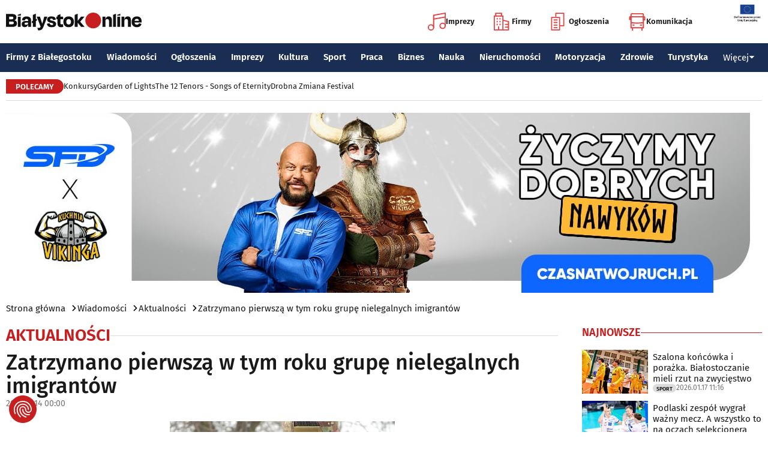

--- FILE ---
content_type: text/html; charset=utf-8
request_url: https://www.bialystokonline.pl/zatrzymano-pierwsza-w-tym-roku-grupe-nielegalnych-imigrantow,artykul,67770,1,1.html
body_size: 11630
content:

    
<!DOCTYPE html>
<html lang="pl">
		

<head>

<title>Zatrzymano pierwszą w tym roku grupę nielegalnych imigrantów, Aktualności, Wiadomości Białystok Online Portal Miejski Białystok (Bialystok)</title>


<link rel="preload" href="/font/firasans-regular.woff2" as="font" type="font/woff2" crossorigin>
<link rel="preload" href="/font/firasans-semibold.woff2" as="font" type="font/woff2" crossorigin>
<link rel="preload" href="/font/firasans-medium.woff2" as="font" type="font/woff2" crossorigin>
	

<!-- Białystok, Bialystok -->
<meta name="title" content="Zatrzymano pierwszą w tym roku grupę nielegalnych imigrantów, Aktualności, Wiadomości Białystok Online Portal Miejski Białystok (Bialystok)" /><meta name="keywords" content="białystok, bialystok, bstok, białystokonline, bialystokonline, Zatrzymano pierwszą w tym roku grupę nielegalnych imigrantów, imigranci, Gruzja, Gruzini, zatrzymanie, granica, straż graniczna, pogranicznicy, Aktualności, podlasie, online, on line, portal, miejski, informacje, rozrywka, biznes, motoryzacja, dom, mieszkanie, nauka, zdrowie, uroda, praca, turystyka, zakupy, firmy, katalog, firm, imprezy, koncert, lokale, repertuar, kina, teatr, rozkład, urzędy, hotele, ogłoszenia, drobne" /><meta name="description" content="Zatrzymano pierwszą w tym roku grupę nielegalnych imigrantów, Aktualności, Pogranicznicy z Mielnika zatrzymali w Niemirowie trzech obywateli Gruzji, którzy nielegalnie dostali się do Polski z Białorusi przez „zieloną granicę”., Wiadomości Białystok Online - Portal Miejski Białystok (Bialystok). Najpełniejsze i najbardziej aktualne źródło informacji o Białymstoku. Aktualne informacje, Rozrywka, Biznes, Motoryzacja, Dom i Mieszkanie, Nauka, Zdrowie i Uroda, Praca, Turystyka, Zakupy." /><meta name="abstract" content="białystok, bialystok, bstok, białystokonline, bialystokonline, Zatrzymano pierwszą w tym roku grupę nielegalnych imigrantów, imigranci, Gruzja, Gruzini, zatrzymanie, granica, straż graniczna, pogranicznicy, Aktualności, podlasie, online, on line, portal, miejski, informacje, rozrywka, biznes, motoryzacja, dom, mieszkanie, nauka, zdrowie, uroda, praca, turystyka, zakupy, firmy, katalog, firm, imprezy, koncert, lokale, repertuar, kina, teatr, rozkład, urzędy, hotele, ogłoszenia, drobne" /><meta name="robots" content="index, follow" />
	<meta name="GOOGLEBOT" content="index, follow" />
	<meta name="revisit-after" content="1 day" />

<meta name="agency" content="BiałystokOnline.pl" />
<meta name="author" content="BiałystokOnline.pl, Bialystok" />
<meta http-equiv="Content-Type" content="text/html; charset=utf-8" />
<meta name="viewport" content="width=device-width, initial-scale=1" />


<!-- OpenGraph data -->
<meta property="og:title" content="Zatrzymano pierwszą w tym roku grupę nielegalnych imigrantów" /><meta property="og:type" content="article" /><meta property="og:url" content="https://www.bialystokonline.pl/zatrzymano-pierwsza-w-tym-roku-grupe-nielegalnych-imigrantow,artykul,67770,1,1.html" /><meta property="og:image" content="https://www.bialystokonline.pl/gfx/gfx_artykuly/201301/67770-a1.webp" />
		  <meta property="og:image:type" content="image/webp">
		  <meta property="og:image:width" content="500" />
		  <meta property="og:image:height" content="319">
			  <meta property="og:description" content="Pogranicznicy z Mielnika zatrzymali w Niemirowie trzech obywateli Gruzji, którzy nielegalnie dostali się do Polski z Białorusi przez „zieloną granicę”." /><meta property="og:site_name" content="BiałystokOnline.pl" /><meta property="og:updated_time" content="2013-01-14 00:00:00" />	
<link rel="canonical" href="https://www.bialystokonline.pl/zatrzymano-pierwsza-w-tym-roku-grupe-nielegalnych-imigrantow,artykul,67770,1,1.html" />

	 
<link rel="icon" type="image/png" href="/img/favicon-96x96.png" sizes="96x96" />
<link rel="icon" type="image/svg+xml" href="/img/favicon.svg" />
<link rel="shortcut icon" href="/img/favicon.ico" />
<link rel="apple-touch-icon" sizes="180x180" href="/img/apple-touch-icon.png" />
<meta name="apple-mobile-web-app-title" content="BO" />
<link rel="manifest" href="/img/site.webmanifest" />

<script src="/js/main.min.js?202509292135" defer></script>
<link href="/css/main.min.css?202510172358" rel="stylesheet" type="text/css" />



<script src="https://consent.cookiefirst.com/sites/bialystokonline.pl-862477e6-c1c9-4c22-8cb0-685649c19c10/consent.js"></script>

	

<!-- Google tag (gtag.js) -->
<script async src="https://www.googletagmanager.com/gtag/js?id=G-Q656RGJPYY" data-cookiefirst-script="google_analytics" script="analytics_storage"></script>
<script>
  window.dataLayer = window.dataLayer || [];
  function gtag(){dataLayer.push(arguments);}
  gtag('js', new Date());
   gtag('config', 'G-Q656RGJPYY');gtag('event', 'page_view', {
  								'artykul_dzial': 'Artykuły/Aktualności',
  								'artykul_autor': 'Ewelina Sadowska-Dubicka',
  								'artykul_tytul': 'Zatrzymano pierwszą w tym roku grupę nielegalnych imigrantów',
								'content_group': 'Artykuły'});
								</script>	
<!-- Facebook Pixel Code -->
<script type="text/plain" data-cookiefirst-script="facebook">
!function(f,b,e,v,n,t,s){if(f.fbq)return;n=f.fbq=function(){n.callMethod?
n.callMethod.apply(n,arguments):n.queue.push(arguments)};if(!f._fbq)f._fbq=n;
n.push=n;n.loaded=!0;n.version='2.0';n.queue=[];t=b.createElement(e);t.async=!0;
t.src=v;s=b.getElementsByTagName(e)[0];s.parentNode.insertBefore(t,s)}(window,
document,'script','https://connect.facebook.net/en_US/fbevents.js');
fbq('init', '763931190431104'); // Insert your pixel ID here.
fbq('track', 'PageView');
</script>
<noscript>
<img height="1" width="1" alt style="display:none" src="https://www.facebook.com/tr?id=763931190431104&ev=PageView&noscript=1" />
</noscript>
<!-- DO NOT MODIFY -->
<!-- End Facebook Pixel Code -->

<script src="https://rum-agent.eu-01.cloud.solarwinds.com/ra-e-1838253088687382528.js" async></script>

</head>

<body>

<header class="topmenu">
    <div class="topmenu-top container">
        <a href="/" title="Białystok Online">
            <img class="topmenu-bo" src="/img/bialystokonline.svg" width="208" height="22" alt="Białystok Online" />
        </a>
        <a href="/informacje,28.html" class="topmenu-ue">
            <picture>
                <source type="image/webp" srcset="/img/ue91.webp 1x,/img/ue182.webp 2x" media="(min-width:79.9375rem)" width="91" height="60" />
				<source type="image/jpg" srcset="/img/ue91.jpg 1x,/img/ue182.jpg 2x" media="(min-width:79.9375rem)" width="91" height="60" />
                <source type="image/webp" srcset="/img/ue45.webp 1x,/img/ue91.webp 2x" width="45" height="30" />
                <source type="image/jpg" srcset="/img/ue45.jpg 1x,/img/ue91.jpg 2x" width="45" height="30" />
                <img src="/img/ue45.jpg" width="45" height="30" alt="" />
            </picture>
        </a>
        <button class="topmenu-hamb" id="hamb-btn" aria-expanded="false" aria-controls="topmenu-nav" aria-haspopup="true" aria-label="Menu nawigacyjne">
            <span class="topmenu-hamb-line"></span>
        </button>
        <nav class="topmenu-ico">
            <ul class="topmenu-icoul">
                <li class="topmenu-icoli">
                    <a href="/imprezy" class="topmenu-icoa">
                        <span class="ico-note2" aria-hidden="true"></span>
                        Imprezy
                    </a>
                </li>
                <li class="topmenu-icoli">
                    <a href="/katalog-firm-i-instytucji" class="topmenu-icoa">
                        <span class="ico-build2" aria-hidden="true"></span>
                        Firmy
                    </a>
                </li>
                <li class="topmenu-icoli">
                    <a href="/ogloszenia" class="topmenu-icoa">
                        <span class="ico-paper2" aria-hidden="true"></span>
                        Ogłoszenia
                    </a>
                </li>
                <li class="topmenu-icoli">
                    <button class="topmenu-icoa">
                        <span class="ico-bus2" aria-hidden="true"></span>
                        Komunikacja
                    </button>
                    <ul class="topmenu-icoul2">
                        <li class="topmenu-icoli2">
                            <a href="/komunikacja-miejska" target=_blank class="topmenu-icoa2">Komunikacja miejska</a>
                        </li>
                        <li class="topmenu-icoli2">
                            <a href="/rozklad-jazdy-pkp-bialystok" class="topmenu-icoa2">Rozkład jazdy PKP Białystok</a>
                        </li>
                    </ul>
                </li>
            </ul>
        </nav>
    </div>
    <nav class="topmenu-nav" id="topmenu-nav" role="menu">
        <div class="topmenu-top container">
            <a href="/" title="Białystok Online">
                <img class="topmenu-bo" src="/img/bialystokonline.svg" width="208" height="22" alt="Białystok Online" />
            </a>
            <a href="/informacje,28.html" class="topmenu-ue">
                <picture>
                <source type="image/webp" srcset="/img/ue45.webp 1x,/img/ue91.webp 2x" />
				<source type="image/jpg" srcset="/img/ue45.jpg 1x,/img/ue91.jpg 2x" />
                <img src="/img/ue45.jpg" width="45" height="30" alt="" />
                </picture>
            </a>
            <button class="topmenu-hamb" id="hamb-btn-close" aria-expanded="true" aria-controls="topmenu-nav" aria-haspopup="true" aria-label="Menu nawigacyjne">
                <span class="topmenu-hamb-line"></span>
            </button>
        </div>
        <div class="topmenu-wrap">
            <ul class="topmenu-ulico">
                <li class="topmenu-li">
                    <a href="/imprezy" class="topmenu-ai">
                        <span class="topmenu-a-ico ico-note" aria-hidden="true"></span>
                        Imprezy
                    </a>
                </li>
                <li class="topmenu-li">
                    <a href="/katalog-firm-i-instytucji" class="topmenu-ai">
                        <span class="topmenu-a-ico ico-build" aria-hidden="true"></span>
                        Firmy
                    </a>
                </li>
                <li class="topmenu-li">
                    <a href="/ogloszenia" class="topmenu-ai">
                        <span class="topmenu-a-ico ico-paper" aria-hidden="true"></span>
                        Ogłoszenia
                    </a>
                </li>
                <li class="topmenu-li">
                    <button class="topmenu-ai topmenu-btn" data-js="expand-btn" aria-expanded="false">
                        <span class="topmenu-a-ico ico-bus" aria-hidden="true"></span>
                        Komunikacja
                        <span class="topmenu-arr"></span>
                    </button>
                    <ul class="topmenu-ul2 topmenu-ul2i">
                        <li class="topmenu-li2">
                            <a href="/komunikacja-miejska" class="topmenu-ai2">Komunikacja miejska</a>
                        </li>
                        <li class="topmenu-li2">
                            <a href="/rozklad-jazdy-pkp-bialystok" class="topmenu-ai2">Rozkład jazdy PKP Białystok</a>
                        </li>
                    </ul>
                </li>
            </ul>
            <ul class="topmenu-ul">
                <li class="topmenu-li">
                    <button class="topmenu-arr" data-js="expand-btn" aria-expanded="false"></button>
                    <a href="/katalog-firm-i-instytucji" class="topmenu-a">Firmy z Białegostoku</a>
                    <ul class="topmenu-ul2">
                        <li class="topmenu-li2">
                            <a href="/katalog-firm-i-instytucji" class="topmenu-a2">Znajdź firmę</a>
                        </li>
                        <li class="topmenu-li2">
                            <a href="/katalog-firm-i-instytucji" class="topmenu-a2">Katalog Firm i Instytucji</a>
                        </li>
                        <li class="topmenu-li2">
                            <a href="/gastronomia-i-jedzenie,grupa,18,1.html" class="topmenu-a2">Gastronomia</a>
                        </li>
                        <li class="topmenu-li2">
                            <a href="/promocje" class="topmenu-a2">Oferty firm</a>
                        </li>
                        <li class="topmenu-li2">
                            <a href="/formularz,dodaj-do-katalogu.html" class="topmenu-a2">+ Dodaj firmę</a>
                        </li>
                    </ul>
                </li>
                <li class="topmenu-li">
                    <button class="topmenu-arr" data-js="expand-btn" aria-expanded="false"></button>
                    <a href="/wiadomosci" class="topmenu-a">Wiadomości</a>
                    <ul class="topmenu-ul2">
                        <li class="topmenu-li2">
                            <a href="/aktualnosci,wiadomosci,1,1.html" class="topmenu-a2">Aktualności</a>
                        </li>
                        <li class="topmenu-li2">
                            <a href="/kultura-i-rozrywka,wiadomosci,2,1.html" class="topmenu-a2">Kultura i rozrywka</a>
                        </li>
                        <li class="topmenu-li2">
                            <a href="/sport,wiadomosci,3,1.html" class="topmenu-a2">Sport</a>
                        </li>
                        <li class="topmenu-li2">
                            <a href="/biznes,wiadomosci,4,1.html" class="topmenu-a2">Biznes</a>
                        </li>
                        <li class="topmenu-li2">
                            <a href="/praca,wiadomosci,10,1.html" class="topmenu-a2">Praca</a>
                        </li>
                        <li class="topmenu-li2">
                            <a href="/fotoreportaze,1.html" class="topmenu-a2">Fotoreportaże</a>
                        </li>
                    </ul>
                </li>
                <li class="topmenu-li">
                    <button class="topmenu-arr" data-js="expand-btn" aria-expanded="false"></button>
                    <a href="/ogloszenia" class="topmenu-a">Ogłoszenia</a>
                    <ul class="topmenu-ul2">
                        <li class="topmenu-li2">
                            <a href="/praca-oferty-pracy,ogloszenia,9,1.html" class="topmenu-a2">Praca: Oferty pracy</a>
                        </li>
                        <li class="topmenu-li2">
                            <a href="/praca-szukam-pracy,ogloszenia,8,1.html" class="topmenu-a2">Praca: Szukam pracy</a>
                        </li>
                        <li class="topmenu-li2">
                            <a href="/nieruchomosci-sprzedam-rynek-wtorny,ogloszenia,5,1.html" class="topmenu-a2">Nieruchomości: rynek wtórny</a>
                        </li>
                        <li class="topmenu-li2">
                            <a href="/nieruchomosci-sprzedam-rynek-pierwotny,ogloszenia,47,1.html" class="topmenu-a2">Nieruchomości: rynek pierwotny</a>
                        </li>
                        <li class="topmenu-li2">
                            <a href="/nieruchomosci-oferuje-do-wynajecia,ogloszenia,44,1.html" class="topmenu-a2">Nieruchomości: do wynajęcia</a>
                        </li>
                        <li class="topmenu-li2">
                            <a href="/promocje" class="topmenu-a2">Oferty firm</a>
                        </li>
                        <li class="topmenu-li2">
                            <a href="/dodaj-ogloszenie,9.html" class="topmenu-a2">+ Dodaj ofertę pracy</a>
                        </li>
                        <li class="topmenu-li2">
                            <a href="/dodaj-ogloszenie,5.html" class="topmenu-a2">+ Dodaj ofertę sprzedaży nieruchomości</a>
                        </li>
                    </ul>
                </li>
                <li class="topmenu-li">
                    <button class="topmenu-arr" data-js="expand-btn" aria-expanded="false"></button>
                    <a href="/imprezy" class="topmenu-a">Imprezy</a>
                    <ul class="topmenu-ul2">
                        <li class="topmenu-li2"><a href="/kultura-i-rozrywka,wiadomosci,2,1.html" class="topmenu-a2">Wiadomości: Kultura i Rozrywka</a></li>
                        <li class="topmenu-li2"><a href="/imprezy" class="topmenu-a2">Kalendarz wydarzeń</a></li>
                        <li class="topmenu-li2"><a href="/klubowe-taneczne-granie-do-piwa,imprezy,1,1.html" class="topmenu-a2">Imprezy klubowe</a></li>
                        <li class="topmenu-li2"><a href="/koncerty,imprezy,8,1.html" class="topmenu-a2">Koncerty</a></li>
                        <li class="topmenu-li2"><a href="/repertuar-kin-i-teatrow" class="topmenu-a2">Repertuar kina, teatr, opera</a></li>
                        <li class="topmenu-li2"><a href="/gastronomia-i-jedzenie,grupa,18,1.html" class="topmenu-a2">Gastronomia i jedzenie</a></li>
                        <li class="topmenu-li2"><a href="/rozrywka,grupa,19,1.html" class="topmenu-a2">Lokale rozrywkowe</a></li>
                        <li class="topmenu-li2"><a href="/konkursy" class="topmenu-a2">Konkursy</a></li>
                        <li class="topmenu-li2"><a href="/fotoreportaze,1.html" class="topmenu-a2">Fotoreportaże</a></li>
                        <li class="topmenu-li2"><a href="/formularz,zglos-impreze.html" class="topmenu-a2">+ Dodaj wydarzenie</a></li>
                    </ul>
                </li>
                <li class="topmenu-li">
                    <button class="topmenu-arr" data-js="expand-btn" aria-expanded="false"></button>
                    <a href="/kultura" class="topmenu-a">Kultura</a>
                    <ul class="topmenu-ul2">
                        <li class="topmenu-li2"><a href="/imprezy" class="topmenu-a2">Kalendarz wydarzeń</a></li>
                        <li class="topmenu-li2"><a href="/repertuar-kin-i-teatrow" class="topmenu-a2">Repertuar kina, teatr, opera</a></li>
                        <li class="topmenu-li2"><a href="/koncerty-muzyki-powaznej,imprezy,2,1.html" class="topmenu-a2">Koncerty muzyki poważnej</a></li>
                        <li class="topmenu-li2"><a href="/wystawy-wernisaze-wydarzenia-artystyczne,imprezy,5,1.html" class="topmenu-a2">Wystawy, wernisaże, wydarzenia artystyczne</a></li>
                        <li class="topmenu-li2"><a href="/kultura-sztuka,grupa,05,1.html" class="topmenu-a2">Obiekty kulturalne</a></li>
                        <li class="topmenu-li2"><a href="/konkursy" class="topmenu-a2">Konkursy</a></li>
                        <li class="topmenu-li2"><a href="/fotoreportaze,1.html" class="topmenu-a2">Fotoreportaże</a></li>
                        <li class="topmenu-li2"><a href="/formularz,zglos-impreze.html" class="topmenu-a2">+ Dodaj wydarzenie</a></li>
                    </ul>
                </li>
                <li class="topmenu-li">
                    <button class="topmenu-arr" data-js="expand-btn" aria-expanded="false"></button>
                    <a href="/sport" class="topmenu-a">Sport</a>
                    <ul class="topmenu-ul2">
                        <li class="topmenu-li2"><a href="/tag.php?s=4&q=jagiellonia" class="topmenu-a2">Jagiellonia</a></li>
                        <li class="topmenu-li2"><a href="/tag.php?s=4&q=podlaski+futbol" class="topmenu-a2">Podlaski futbol</a></li>
                        <li class="topmenu-li2"><a href="/tag.php?s=4&q=ściąga+kibica" class="topmenu-a2">Ściąga kibica</a></li>
                        <li class="topmenu-li2"><a href="/tag.php?s=4&q=bieganie" class="topmenu-a2">Bieganie</a></li>
                        <li class="topmenu-li2"><a href="/tag.php?s=4&q=koszykówka" class="topmenu-a2">Koszykówka</a></li>
                        <li class="topmenu-li2"><a href="/tag.php?s=4&q=siatkówka" class="topmenu-a2">Siatkówka</a></li>
                        <li class="topmenu-li2"><a href="/wydarzenia-sportowe-i-rekreacyjne,imprezy,4,1.html" class="topmenu-a2">Imprezy sportowe</a></li>
                        <li class="topmenu-li2"><a href="/sport-rozrywka-rekreacja,grupa,12,1.html" class="topmenu-a2">Obiekty sportowe</a></li>
                        <li class="topmenu-li2"><a href="/fotoreportaze,1.html" class="topmenu-a2">Fotoreportaże</a></li>
                        <li class="topmenu-li2"><a href="/formularz,zglos-impreze.html" class="topmenu-a2">+ Dodaj wydarzenie</a></li>
                    </ul>
                </li>
                <li class="topmenu-li">
                    <button class="topmenu-arr" data-js="expand-btn" aria-expanded="false"></button>
                    <a href="/praca" class="topmenu-a">Praca</a>
                    <ul class="topmenu-ul2">
                        <li class="topmenu-li2"><a href="/praca-oferty-pracy,ogloszenia,9,1.html" class="topmenu-a2">Oferty pracy</a></li>
                        <li class="topmenu-li2"><a href="/praca-szukam-pracy,ogloszenia,8,1.html" class="topmenu-a2">Szukam pracy</a></li>
                        <li class="topmenu-li2"><a href="/kursy-szkolenia,kategoria,336,02,0,1.html" class="topmenu-a2">Kursy i szkolenia</a></li>
                        <li class="topmenu-li2"><a href="/dodaj-ogloszenie,9.html" class="topmenu-a2">+ Dodaj ofertę pracy</a></li>
                    </ul>
                </li>
                <li class="topmenu-li">
                    <button class="topmenu-arr" data-js="expand-btn" aria-expanded="false"></button>
                    <a href="/biznes" class="topmenu-a">Biznes</a>
                    <ul class="topmenu-ul2">
                        <li class="topmenu-li2"><a href="/katalog-firm-i-instytucji" class="topmenu-a2">Znajdź firmę</a></li>
                        <li class="topmenu-li2"><a href="/katalog-firm-i-instytucji" class="topmenu-a2">Katalog Firm i Instytucji</a></li>
                        <li class="topmenu-li2"><a href="/biznes-prawo-ekonomia,grupa,10,1.html" class="topmenu-a2">Firmy: Biznes, prawo, ekonomia</a></li>
                        <li class="topmenu-li2"><a href="/reklama,grupa,16,1.html" class="topmenu-a2">Firmy: Reklama</a></li>
                        <li class="topmenu-li2"><a href="/urzedy-instytucje,grupa,03,1.html" class="topmenu-a2">Urzędy, instytucje</a></li>
                        <li class="topmenu-li2"><a href="/promocje" class="topmenu-a2">Oferty firm</a></li>
                        <li class="topmenu-li2"><a href="/formularz,dodaj-do-katalogu.html" class="topmenu-a2">+ Dodaj firmę</a></li>
                    </ul>
                </li>
                <li class="topmenu-li">
                    <button class="topmenu-arr" data-js="expand-btn" aria-expanded="false"></button>
                    <a href="/nauka" class="topmenu-a">Nauka</a>
                    <ul class="topmenu-ul2">
                        <li class="topmenu-li2"><a href="/szkoly-wyzsze,kategoria,5,02,0,1.html" class="topmenu-a2">Uczelnie wyższe</a></li>
                        <li class="topmenu-li2"><a href="/szkoly-policealne-i-podyplomowe,kategoria,6,02,0,1.html" class="topmenu-a2">Szkoły policealne i podyplomowe</a></li>
                        <li class="topmenu-li2"><a href="/szkoly-ponadpodstawowe-i-srednie,kategoria,4,02,0,1.html" class="topmenu-a2">Szkoły średnie</a></li>
                        <li class="topmenu-li2"><a href="/szkoly-podstawowe,kategoria,2,02,0,1.html" class="topmenu-a2">Szkoły podstawowe</a></li>
                        <li class="topmenu-li2"><a href="/przedszkola,kategoria,1,02,0,1.html" class="topmenu-a2">Przedszkola</a></li>
                        <li class="topmenu-li2"><a href="/kursy-szkolenia,kategoria,336,02,0,1.html" class="topmenu-a2">Kursy i szkolenia</a></li>
                        <li class="topmenu-li2"><a href="/nauka-korepetycje,ogloszenia,57,1.html" class="topmenu-a2">Korepetycje</a></li>
                        <li class="topmenu-li2"><a href="/formularz,dodaj-do-katalogu.html" class="topmenu-a2">+ Dodaj szkołę</a></li>
                    </ul>
                </li>
                <li class="topmenu-li">
                    <button class="topmenu-arr" data-js="expand-btn" aria-expanded="false"></button>
                    <a href="/nieruchomosci" class="topmenu-a">Nieruchomości</a>
                    <ul class="topmenu-ul2">
                        <li class="topmenu-li2"><a href="/dom-mieszkanie-budownictwo,grupa,01,1.html" class="topmenu-a2">Firmy: Dom, mieszkanie, budownictwo</a></li>
                        <li class="topmenu-li2"><a href="/agencje-nieruchomosci,kategoria,126,01,1.html" class="topmenu-a2">Agencje Nieruchomości</a></li>
                        <li class="topmenu-li2"><a href="/developerzy,kategoria,385,01,1.html" class="topmenu-a2">Developerzy</a></li>
                        <li class="topmenu-li2"><a href="/budowlane-materialy,kategoria,257,01,0,1.html" class="topmenu-a2">Budowlane materiały</a></li>
                        <li class="topmenu-li2"><a href="/drzwi-okna,kategoria,291,01,0,1.html" class="topmenu-a2">Drzwi i okna</a></li>
                        <li class="topmenu-li2"><a href="/meble-sklepy,kategoria,108,01,0,1.html" class="topmenu-a2">Meble</a></li>
                        <li class="topmenu-li2"><a href="/nieruchomosci-sprzedam-rynek-wtorny,ogloszenia,5,1.html" class="topmenu-a2">Nieruchomości: Rynek wtórny</a></li>
                        <li class="topmenu-li2"><a href="/nieruchomosci-sprzedam-rynek-pierwotny,ogloszenia,47,1.html" class="topmenu-a2">Oferty developerów</a></li>
                        <li class="topmenu-li2"><a href="/nieruchomosci-dzialki-grunty,ogloszenia,39,1.html" class="topmenu-a2">Działki, grunty</a></li>
                        <li class="topmenu-li2"><a href="/dodaj-ogloszenie,5.html" class="topmenu-a2">+ Dodaj ofertę sprzedaży nieruchomości</a></li>
						<li class="topmenu-li2"><a href="/dodaj-ogloszenie,47.html" class="topmenu-a2">+ Dodaj ofertę sprzedaży developera</a></li>																																																						
                    </ul>
                </li>
                <li class="topmenu-li">
                    <button class="topmenu-arr" data-js="expand-btn" aria-expanded="false"></button>
                    <a href="/motoryzacja" class="topmenu-a">Motoryzacja</a>
                    <ul class="topmenu-ul2">
                        <li class="topmenu-li2"><a href="/motoryzacja,grupa,08,1.html" class="topmenu-a2">Firmy: Motoryzacja</a></li>
                        <li class="topmenu-li2"><a href="/dealerzy,kategoria,200,08,0,1.html" class="topmenu-a2">Dealerzy</a></li>
                        <li class="topmenu-li2"><a href="/mechanika-pojazdowa,kategoria,190,08,0,1.html" class="topmenu-a2">Mechanika pojazdowa</a></li>
                        <li class="topmenu-li2"><a href="/blacharstwo-lakiernictwo,kategoria,325,08,0,1.html" class="topmenu-a2">Blacharstwo, lakiernictwo</a></li>
                        <li class="topmenu-li2"><a href="/akcesoria-i-czesci-zamienne,kategoria,178,08,0,1.html" class="topmenu-a2">Akcesoria i części zamienne</a></li>
                        <li class="topmenu-li2"><a href="/motoryzacja-sprzedam,ogloszenia,1,1.html" class="topmenu-a2">Ogłoszenia: Sprzedam</a></li>
                        <li class="topmenu-li2"><a href="/dodaj-ogloszenie,1.html" class="topmenu-a2">+ Dodaj ofertę sprzedaży auta</a></li>
                    </ul>
                </li>
                <li class="topmenu-li">
                    <button class="topmenu-arr" data-js="expand-btn" aria-expanded="false"></button>
                    <a href="/zdrowie" class="topmenu-a">Zdrowie</a>
                    <ul class="topmenu-ul2 is-rev">
                        <li class="topmenu-li2"><a href="/zdrowie-medycyna,grupa,07,1.html" class="topmenu-a2">Firmy: Zdrowie, medycyna</a></li>
                        <li class="topmenu-li2"><a href="/zdrowie-gabinety-i-poradnie-medyczne,grupa,07,1.html" class="topmenu-a2">Gabinety i poradnie medyczne</a></li>
                        <li class="topmenu-li2"><a href="/stomatologia,kategoria,24,07,0,1.html" class="topmenu-a2">Stomatolodzy</a></li>
                        <li class="topmenu-li2"><a href="/rehabilitacja-fizjoterapia,kategoria,348,07,0,1.html" class="topmenu-a2">Rehabilitacja, fizjoterapia</a></li>
                        <li class="topmenu-li2"><a href="/psychiatria-psychologia-psychoterapia,kategoria,55,07,0,1.html" class="topmenu-a2">Psychiatria, psychologia, psychoterapia</a></li>
                        <li class="topmenu-li2"><a href="/apteki,kategoria,13,07,0,1.html" class="topmenu-a2">Apteki</a></li>
                    </ul>
                </li>
                <li class="topmenu-li">
                    <button class="topmenu-arr" data-js="expand-btn" aria-expanded="false"></button>
                    <a href="/turystyka" class="topmenu-a">Turystyka</a>
                    <ul class="topmenu-ul2 is-rev">
                        <li class="topmenu-li2"><a href="/turystyka-noclegi,grupa,04,1.html" class="topmenu-a2">Noclegi</a></li>
                        <li class="topmenu-li2"><a href="/hotele-noclegi,kategoria,10,04,0,1.html" class="topmenu-a2">Hotele</a></li>
                        <li class="topmenu-li2"><a href="/biura-podrozy,kategoria,62,04,1.html" class="topmenu-a2">Biura podróży</a></li>
                        <li class="topmenu-li2"><a href="/rozklad-jazdy-pkp-bialystok" class="topmenu-a2">Rozkład jazdy PKP Białystok</a></li>
                        <li class="topmenu-li2"><a href="/komunikacja-miejska" class="topmenu-a2">Komunikacja miejska</a></li>
                    </ul>
                </li>
                <li class="topmenu-li">
                    <button class="topmenu-a topmenu-btn" data-js="expand-btn" aria-expanded="false">Więcej <span class="topmenu-arr"></span></button>
                    <ul class="topmenu-ul2 is-rev">
                        <li class="topmenu-li2">
                            <a href="/uroda" class="topmenu-a2">Uroda</a>
                        </li>
                        <li class="topmenu-li2">
                            <a href="/rodzina" class="topmenu-a2">Rodzina</a>
                        </li>
                        <li class="topmenu-li2">
                            <a href="/kulinaria" class="topmenu-a2">Kulinaria</a>
                        </li>
                        <li class="topmenu-li2">
                            <a href="/drogowka,wiadomosci,15,1.html" class="topmenu-a2">Drogówka</a>
                        </li>
                        <li class="topmenu-li2">
                            <a href="/kryminalne,wiadomosci,14,1.html" class="topmenu-a2">Kryminalne</a>
                        </li>
                        <li class="topmenu-li2">
                            <a href="/kraj-i-swiat,wiadomosci,7,1.html" class="topmenu-a2">Kraj i Świat</a>
                        </li>
                        <li class="topmenu-li2">
                            <a href="/ciekawostki,wiadomosci,8,1.html" class="topmenu-a2">Ciekawostki</a>
                        </li>
                        <li class="topmenu-li2">
                            <a href="/historia-bialegostoku" class="topmenu-a2">Historia Białegostoku</a>
                        </li>
                        <li class="topmenu-li2">
                            <a href="/wazne-telefony" class="topmenu-a2">Ważne telefony</a>
                        </li>
						<li class="topmenu-li2">
                            <a href="/konkursy" class="topmenu-a2">Konkursy</a>
                        </li>
                        <li class="topmenu-li2">
                            <a href="https://reklama.bialystokonline.pl" class="topmenu-a2">Reklama w BiałystokOnline</a>
                        </li>
                    </ul>
                </li>
            </ul>
        <div>
    </nav>
    
<nav class="topmenu-bot container">
        <div class="topmenu-bot-inner">
			<p class="topmenu-bot-label hdr-label"><span>POLECAMY</span></p>
            	<ul class="topmenu-botul">
				
<li class="topmenu-botli"><a href="https://www.bialystokonline.pl/konkursy"  title="Konkursy"  class="topmenu-bota">Konkursy</a></li><li class="topmenu-botli"><a href="https://www.bialystokonline.pl/garden-of-lights-bialystok-park-dinozaurow,impreza,147505,5,1.html"  title="Garden of Lights"  class="topmenu-bota">Garden of Lights</a></li><li class="topmenu-botli"><a href="https://www.bialystokonline.pl/the-12-tenors-songs-of-eternity,impreza,146450,2,1.html"  title="The 12 Tenors - Songs of Eternity"  class="topmenu-bota">The 12 Tenors - Songs of Eternity</a></li><li class="topmenu-botli"><a href="https://www.bialystokonline.pl/drobna-zmiana-festival,ti.html"  title="Drobna Zmiana Festival"  class="topmenu-bota">Drobna Zmiana Festival</a></li>		</ul>
	</div>
</nav>
            
</header>
<aside class="alien-container">
<a href='https://www.bialystokonline.pl/phpads/adclick.php?bannerid=11980&amp;zoneid=0&amp;source=&amp;dest=https%3A%2F%2Fczasnatwojruch.pl%3Futm_source%3Ddisplay%26utm_medium%3Dbialystokonline%26utm_campaign%3Dczasnatwojruch_20251231' target='_blank'><img src='https://www.bialystokonline.pl/b/viking_1260x300_20260105.jpg' width='1260' height='300' alt='Viking' title='Viking' border='0'></a><div id="beacon_11980" style="position: absolute; left: 0px; top: 0px; visibility: hidden;"><img src='https://www.bialystokonline.pl/phpads/adlog.php?bannerid=11980&amp;clientid=11110&amp;zoneid=0&amp;source=&amp;block=0&amp;capping=0&amp;cb=8238cc3ddddac3f0918dd20b489d2d0e' width='0' height='0' alt='' style='width: 0px; height: 0px;'></div></aside>

<div class="bcrumbs container"><ul class="bcrumbs-ul"><li class="bcrumbs-li"><a class="bcrumbs-a" href="/" title="Strona główna">Strona główna</a></li><li class="bcrumbs-li"><a class="bcrumbs-a" href="/wiadomosci" title="Wiadomości">Wiadomości</a></li><li class="bcrumbs-li"><a class="bcrumbs-a" href="/aktualnosci,wiadomosci,1,1.html" title="Aktualności">Aktualności</a></li><li class="bcrumbs-li"><a class="bcrumbs-a" href="/zatrzymano-pierwsza-w-tym-roku-grupe-nielegalnych-imigrantow,artykul,67770,1,1.html" title="Zatrzymano pierwszą w tym roku grupę nielegalnych imigrantów">Zatrzymano pierwszą w tym roku grupę nielegalnych imigrantów</a></li></ul></div>    
    <!-- TRESC -->
    <main class="container l-2-cols">
        <div class="col-main"> <!-- GLOWNA KOLUMNA -->
            <h2 class="hdrline"><a href="/aktualnosci,wiadomosci,1,1.html" id="ArtykulyDzial" title="Aktualności">Aktualności</a></h2><div class="art-hdr">
       <h1 class="h1">Zatrzymano pierwszą w tym roku grupę nielegalnych imigrantów</h1>
       <div class="art-date">2013.01.14 00:00</div></div><figure class="art-fig"><div class="art-figim">
            <picture><source type="image/webp" media="(min-width:79.9375rem)" srcset="https://www.bialystokonline.pl/gfx/gfx_artykuly/201301/67770-a1.webp" width="500" height="319" /><source type="image/webp" srcset="https://www.bialystokonline.pl/gfx/gfx_artykuly/201301/67770-e.webp 375w,https://www.bialystokonline.pl/gfx/gfx_artykuly/201301/67770-d.webp 750w" sizes="(min-width:600px) 600px,100vw" width="375" height="250" /><source type="image/jpg" media="(min-width:79.9375rem)" srcset="https://www.bialystokonline.pl/gfx/gfx_artykuly/201301/67770-a1.jpg 1x" width="500" height="319" /><source type="image/jpg" srcset="https://www.bialystokonline.pl/gfx/gfx_artykuly/201301/67770-e.jpg 375w" sizes="(min-width:600px) 600px,100vw" width="375" height="250" /><img class="art-figimgarch" src="https://www.bialystokonline.pl/gfx/gfx_artykuly/201301/67770-e.jpg" width="375" height="250" alt="Zatrzymano pierwszą w tym roku grupę nielegalnych imigrantów" loading="lazy" fetchpriority="high" />
            </picture></div><figcaption class="art-figcap">Fot: Podlaski Oddział Straży Granicznej</figcaption></figure><p class="art-lid">Pogranicznicy z Mielnika zatrzymali w Niemirowie trzech obywateli Gruzji, którzy nielegalnie dostali się do Polski z Białorusi przez „zieloną granicę”.</p><p class="art-cont">Cudzoziemców zatrzymano po tym, jak z Białorusi dotarła do naszych pograniczników informacja o śladach nielegalnego przekroczenia granicy państw. Mężczyźni zostali ujęci około 2 km od rubieży polsko-białoruskiej. Cudzoziemcy mieli przy sobie paszporty, ale nie posiadali wiz uprawniających ich do pobytu w Polsce. Docelowo chcieli dotrzeć do Warszawy.<br />
<br />
Po sporządzeniu odpowiedniej dokumentacji Gruzini zostali przekazani białoruskim służbom granicznym.<br />
<br />
Jest to pierwsza grupa nielegalnych migrantów zatrzymana w tym roku przez funkcjonariuszy Podlaskiego Oddziału Straży Granicznej. W ubiegłym roku takich grup było 39, z czego 16 na odcinku polsko-białoruskim - podała Anna Wójcik, rzeczniczka prasowa Podlaskiego Oddziału Straży Granicznej.<br />
</p><div class="art-tags"><strong class="art-tagsh hdr-label">Tagi</strong><ul class="art-tagsul">
                <li class="art-tagsli"><a class="art-tagsa" href="/tag.php?s=4&q=imigranci" title="imigranci">imigranci</a></li><li class="art-tagsli"><a class="art-tagsa" href="/tag.php?s=4&q=Gruzja" title="Gruzja">Gruzja</a></li><li class="art-tagsli"><a class="art-tagsa" href="/tag.php?s=4&q=Gruzini" title="Gruzini">Gruzini</a></li><li class="art-tagsli"><a class="art-tagsa" href="/tag.php?s=4&q=zatrzymanie" title="zatrzymanie">zatrzymanie</a></li><li class="art-tagsli"><a class="art-tagsa" href="/tag.php?s=4&q=granica" title="granica">granica</a></li><li class="art-tagsli"><a class="art-tagsa" href="/tag.php?s=4&q=stra%C5%BC+graniczna" title="straż graniczna">straż graniczna</a></li><li class="art-tagsli"><a class="art-tagsa" href="/tag.php?s=4&q=pogranicznicy" title="pogranicznicy">pogranicznicy</a></li>
            </ul></div><div class="art-aut"><p class="art-autimg">
				<picture>
                            <source type="image/webp" srcset="/img/autor/avatar_1x.webp 1x,/img/autor/avatar_2x.webp 2x" width="64" height="64" />
                            <img class="art-autimgi" src="/img/autor/avatar_1x.jpg" alt="Ewelina Sadowska-Dubicka" width="64" height="64" loading="lazy" />
                        </picture>
            </p><div>
            <p class="art-autname">Ewelina Sadowska-Dubicka</p>
            <p>ewelina.s@bialystokonline.pl</p>
            </div>
        </div><div class="hdrline l-space-top">Przeczytaj także</div><div class="cardbox l-space-bot"><div class="cardbox-wrap"><div class="cardbox-item"><a class="cardbox-itemia" href="/napieta-sytuacja-na-granicy-migranci-atakowali-patrole-strazy-granicznej,artykul,147165,1,1.html" title="Napięta sytuacja na granicy. Migranci atakowali patrole Straży Granicznej">
                <picture>
                            <source type="image/webp" media="(min-width:79.9375rem)" srcset="https://www.bialystokonline.pl/gfx/gfx_artykuly/202510/147165/147165-300x169.webp 1x,https://www.bialystokonline.pl/gfx/gfx_artykuly/202510/147165/147165-600x338.webp 2x" width="300" height="169" />
                            <source type="image/webp" srcset="https://www.bialystokonline.pl/gfx/gfx_artykuly/202510/147165/147165-300x169.webp 1x,https://www.bialystokonline.pl/gfx/gfx_artykuly/202510/147165/147165-600x338.webp 2x" width="300" height="169" />
                            <img class="cardbox-itemimg" src="https://www.bialystokonline.pl/gfx/gfx_artykuly/202510/147165/147165-300x169.jpg" alt="Napięta sytuacja na granicy. Migranci atakowali patrole Straży Granicznej" width="300" height="169" loading="lazy" />
                        </picture>
            </a><a class="cardbox-itemt" href="/napieta-sytuacja-na-granicy-migranci-atakowali-patrole-strazy-granicznej,artykul,147165,1,1.html" title="Napięta sytuacja na granicy. Migranci atakowali patrole Straży Granicznej">Napięta sytuacja na granicy. Migranci atakowali patrole Straży Granicznej</a></div><div class="cardbox-item"><a class="cardbox-itemia" href="/na-granicy-polsko-litewskiej-doszlo-do-zatrzyman-co-sie-wydarzylo,artykul,147893,1,1.html" title="Na granicy polsko-litewskiej doszło do zatrzymań. Co się wydarzyło?">
                <picture>
                            <source type="image/webp" media="(min-width:79.9375rem)" srcset="https://www.bialystokonline.pl/gfx/gfx_artykuly/202512/147893/147893-300x169.webp 1x,https://www.bialystokonline.pl/gfx/gfx_artykuly/202512/147893/147893-600x338.webp 2x" width="300" height="169" />
                            <source type="image/webp" srcset="https://www.bialystokonline.pl/gfx/gfx_artykuly/202512/147893/147893-300x169.webp 1x,https://www.bialystokonline.pl/gfx/gfx_artykuly/202512/147893/147893-600x338.webp 2x" width="300" height="169" />
                            <img class="cardbox-itemimg" src="https://www.bialystokonline.pl/gfx/gfx_artykuly/202512/147893/147893-300x169.jpg" alt="Na granicy polsko-litewskiej doszło do zatrzymań. Co się wydarzyło?" width="300" height="169" loading="lazy" />
                        </picture>
            </a><a class="cardbox-itemt" href="/na-granicy-polsko-litewskiej-doszlo-do-zatrzyman-co-sie-wydarzylo,artykul,147893,1,1.html" title="Na granicy polsko-litewskiej doszło do zatrzymań. Co się wydarzyło?">Na granicy polsko-litewskiej doszło do zatrzymań. Co się wydarzyło?</a></div><div class="cardbox-item"><a class="cardbox-itemia" href="/polska-i-litwa-zakonczyly-wspolny-projekt-granica-ma-byc-bezpieczniejsza,artykul,147296,1,1.html" title="Polska i Litwa zakończyły wspólny projekt. Granica ma być bezpieczniejsza">
                <picture>
                            <source type="image/webp" media="(min-width:79.9375rem)" srcset="https://www.bialystokonline.pl/gfx/gfx_artykuly/202510/147296/147296-300x169.webp 1x,https://www.bialystokonline.pl/gfx/gfx_artykuly/202510/147296/147296-600x338.webp 2x" width="300" height="169" />
                            <source type="image/webp" srcset="https://www.bialystokonline.pl/gfx/gfx_artykuly/202510/147296/147296-300x169.webp 1x,https://www.bialystokonline.pl/gfx/gfx_artykuly/202510/147296/147296-600x338.webp 2x" width="300" height="169" />
                            <img class="cardbox-itemimg" src="https://www.bialystokonline.pl/gfx/gfx_artykuly/202510/147296/147296-300x169.jpg" alt="Polska i Litwa zakończyły wspólny projekt. Granica ma być bezpieczniejsza" width="300" height="169" loading="lazy" />
                        </picture>
            </a><a class="cardbox-itemt" href="/polska-i-litwa-zakonczyly-wspolny-projekt-granica-ma-byc-bezpieczniejsza,artykul,147296,1,1.html" title="Polska i Litwa zakończyły wspólny projekt. Granica ma być bezpieczniejsza">Polska i Litwa zakończyły wspólny projekt. Granica ma być bezpieczniejsza</a></div></div></div><aside class="alien-container l-space-top l-space-bot"><script async src="https://pagead2.googlesyndication.com/pagead/js/adsbygoogle.js?client=ca-pub-3608507553474075"
     crossorigin="anonymous"></script>
<!-- Artykuły, 300x300 -->
<ins class="adsbygoogle"
     style="display:inline-block;width:300px;height:300px"
     data-ad-client="ca-pub-3608507553474075"
     data-ad-slot="1791122097"></ins>
<script>
     (adsbygoogle = window.adsbygoogle || []).push({});
</script><div id="beacon_5844" style="position: absolute; left: 0px; top: 0px; visibility: hidden;"><img src='https://www.bialystokonline.pl/phpads/adlog.php?bannerid=5844&amp;clientid=5322&amp;zoneid=0&amp;source=&amp;block=0&amp;capping=0&amp;cb=fe43feef5e6c1d68601f49e613d9b862' width='0' height='0' alt='' style='width: 0px; height: 0px;'></div></aside><div class="hdrline l-space-top">Popularne dzisiaj</div>
					<div class="cardbox l-space-bot"><div class="cardbox-wrap"><div class="cardbox-item">
					<a class="cardbox-itemia" href="/kontrabanda-w-domu-i-aucie-funkcjonariusze-zabezpieczyli-ponad-66-kg-tytoniu,artykul,148042,1,1.html" title="Kontrabanda w domu i aucie. Funkcjonariusze zabezpieczyli ponad 66 kg tytoniu">
					<picture>
                            <source type="image/webp" media="(min-width:79.9375rem)" srcset="https://www.bialystokonline.pl/gfx/gfx_artykuly/202601/148042/148042-300x169.webp 1x,https://www.bialystokonline.pl/gfx/gfx_artykuly/202601/148042/148042-600x338.webp 2x" width="300" height="169" />
                            <source type="image/webp" srcset="https://www.bialystokonline.pl/gfx/gfx_artykuly/202601/148042/148042-300x169.webp 1x,https://www.bialystokonline.pl/gfx/gfx_artykuly/202601/148042/148042-600x338.webp 2x" width="300" height="169" />
                            <img class="cardbox-itemimg" src="https://www.bialystokonline.pl/gfx/gfx_artykuly/202601/148042/148042-300x169.jpg" alt="Kontrabanda w domu i aucie. Funkcjonariusze zabezpieczyli ponad 66 kg tytoniu" width="300" height="169" loading="lazy" />
                        </picture>
					</a>
					<a class="cardbox-itemt" href="/kontrabanda-w-domu-i-aucie-funkcjonariusze-zabezpieczyli-ponad-66-kg-tytoniu,artykul,148042,1,1.html" title="Kontrabanda w domu i aucie. Funkcjonariusze zabezpieczyli ponad 66 kg tytoniu">Kontrabanda w domu i aucie. Funkcjonariusze zabezpieczyli ponad 66 kg tytoniu</a>
					</div><div class="cardbox-item">
					<a class="cardbox-itemia" href="/nowosci-na-osiedlu-wygoda-tereny-zielone-mieszkania-placowki-edukacyjne,artykul,148030,1,1.html" title="Nowości na osiedlu Wygoda. Tereny zielone, mieszkania, placówki edukacyjne">
					<picture>
                            <source type="image/webp" media="(min-width:79.9375rem)" srcset="https://www.bialystokonline.pl/gfx/gfx_artykuly/202601/148030/148030-300x169.webp 1x,https://www.bialystokonline.pl/gfx/gfx_artykuly/202601/148030/148030-600x338.webp 2x" width="300" height="169" />
                            <source type="image/webp" srcset="https://www.bialystokonline.pl/gfx/gfx_artykuly/202601/148030/148030-300x169.webp 1x,https://www.bialystokonline.pl/gfx/gfx_artykuly/202601/148030/148030-600x338.webp 2x" width="300" height="169" />
                            <img class="cardbox-itemimg" src="https://www.bialystokonline.pl/gfx/gfx_artykuly/202601/148030/148030-300x169.jpg" alt="Nowości na osiedlu Wygoda. Tereny zielone, mieszkania, placówki edukacyjne" width="300" height="169" loading="lazy" />
                        </picture>
					</a>
					<a class="cardbox-itemt" href="/nowosci-na-osiedlu-wygoda-tereny-zielone-mieszkania-placowki-edukacyjne,artykul,148030,1,1.html" title="Nowości na osiedlu Wygoda. Tereny zielone, mieszkania, placówki edukacyjne">Nowości na osiedlu Wygoda. Tereny zielone, mieszkania, placówki edukacyjne</a>
					</div><div class="cardbox-item">
					<a class="cardbox-itemia" href="/weekend-w-bialymstoku-zobacz-gdzie-warto-sie-wybrac,artykul,148031,2,1.html" title="Weekend w Białymstoku. Zobacz, gdzie warto się wybrać">
					<picture>
                            <source type="image/webp" media="(min-width:79.9375rem)" srcset="https://www.bialystokonline.pl/gfx/gfx_artykuly/202601/148031/148031-300x169.webp 1x,https://www.bialystokonline.pl/gfx/gfx_artykuly/202601/148031/148031-600x338.webp 2x" width="300" height="169" />
                            <source type="image/webp" srcset="https://www.bialystokonline.pl/gfx/gfx_artykuly/202601/148031/148031-300x169.webp 1x,https://www.bialystokonline.pl/gfx/gfx_artykuly/202601/148031/148031-600x338.webp 2x" width="300" height="169" />
                            <img class="cardbox-itemimg" src="https://www.bialystokonline.pl/gfx/gfx_artykuly/202601/148031/148031-300x169.jpg" alt="Weekend w Białymstoku. Zobacz, gdzie warto się wybrać" width="300" height="169" loading="lazy" />
                        </picture>
					</a>
					<a class="cardbox-itemt" href="/weekend-w-bialymstoku-zobacz-gdzie-warto-sie-wybrac,artykul,148031,2,1.html" title="Weekend w Białymstoku. Zobacz, gdzie warto się wybrać">Weekend w Białymstoku. Zobacz, gdzie warto się wybrać</a>
					</div></div></div><div class="panelbg">
	<a class="hdrline" href="/fotoreportaze,1.html" title="Fotoreportaże">Fotoreportaże</a>
	<div class="cardbox"><ul class="cardbox-wrap"><li class="cardbox-item"><a class="cardbox-itemia" href="/2025-07-20-ostatni-dzien-festiwalu-podlaska-oktawa-kultur,fotoreportaze,zdjecie,103571,3119,1.html" title="Ostatni dzień Festiwalu Podlaska Oktawa Kultur">
			<picture>
                            <source type="image/webp" media="(min-width:79.9375rem)" srcset="https://www.bialystokonline.pl/galerie/3119/103571-280.webp 1x,https://www.bialystokonline.pl/galerie/3119/103571-560.webp 2x" width="280" height="161" />
                            <source type="image/webp" srcset="https://www.bialystokonline.pl/galerie/3119/103571-280.webp 1x,https://www.bialystokonline.pl/galerie/3119/103571-560.webp 2x" width="280" height="161" />
                            <img class="cardbox-itemimg" src="https://www.bialystokonline.pl/galerie/3119/103571-280.jpg" alt="Ostatni dzień Festiwalu Podlaska Oktawa Kultur" width="280" height="161" loading="lazy" />
                        	</picture>
		</a><a class="cardbox-itemt" href="/2025-07-20-ostatni-dzien-festiwalu-podlaska-oktawa-kultur,fotoreportaze,zdjecie,103571,3119,1.html" title="Ostatni dzień Festiwalu Podlaska Oktawa Kultur">Ostatni dzień Festiwalu Podlaska Oktawa Kultur</a></li><li class="cardbox-item"><a class="cardbox-itemia" href="/eastmedia-2025,fotoreportaze,zdjecie,104794,3153,1.html" title="EastMedia 2025">
			<picture>
                            <source type="image/webp" media="(min-width:79.9375rem)" srcset="https://www.bialystokonline.pl/galerie/3153/104794-280.webp 1x,https://www.bialystokonline.pl/galerie/3153/104794-560.webp 2x" width="280" height="161" />
                            <source type="image/webp" srcset="https://www.bialystokonline.pl/galerie/3153/104794-280.webp 1x,https://www.bialystokonline.pl/galerie/3153/104794-560.webp 2x" width="280" height="161" />
                            <img class="cardbox-itemimg" src="https://www.bialystokonline.pl/galerie/3153/104794-280.jpg" alt="EastMedia 2025" width="280" height="161" loading="lazy" />
                        	</picture>
		</a><a class="cardbox-itemt" href="/eastmedia-2025,fotoreportaze,zdjecie,104794,3153,1.html" title="EastMedia 2025">EastMedia 2025</a></li><li class="cardbox-item"><a class="cardbox-itemia" href="/wzory-targi-mody-i-rzemiosla-w-bialymstoku,fotoreportaze,zdjecie,104658,3147,1.html" title="WZORY Targi Mody i Rzemiosła w Białymstoku">
			<picture>
                            <source type="image/webp" media="(min-width:79.9375rem)" srcset="https://www.bialystokonline.pl/galerie/3147/104658-280.webp 1x,https://www.bialystokonline.pl/galerie/3147/104658-560.webp 2x" width="280" height="161" />
                            <source type="image/webp" srcset="https://www.bialystokonline.pl/galerie/3147/104658-280.webp 1x,https://www.bialystokonline.pl/galerie/3147/104658-560.webp 2x" width="280" height="161" />
                            <img class="cardbox-itemimg" src="https://www.bialystokonline.pl/galerie/3147/104658-280.jpg" alt="WZORY Targi Mody i Rzemiosła w Białymstoku" width="280" height="161" loading="lazy" />
                        	</picture>
		</a><a class="cardbox-itemt" href="/wzory-targi-mody-i-rzemiosla-w-bialymstoku,fotoreportaze,zdjecie,104658,3147,1.html" title="WZORY Targi Mody i Rzemiosła w Białymstoku">WZORY Targi Mody i Rzemiosła w Białymstoku</a></li></ul></div></div>        </div> <!-- END GLOWNA KOLUMNA -->
        <div class="col-side"> <!-- PRAWA KOLUMNA -->
                        <div class="boxside"><h6 class="hdrline accent">Najnowsze</h6><ul><li class="boxside-item"><a class="boxside-image" href="szalona-koncowka-i-porazka-bialostoczanie-mieli-rzut-na-zwyciestwo,artykul,148062,3,1.html"><picture>
                            <source type="image/webp" media="(min-width:79.9375rem)" srcset="https://www.bialystokonline.pl/gfx/gfx_artykuly/202601/148062/148062-110x73.webp 1x,https://www.bialystokonline.pl/gfx/gfx_artykuly/202601/148062/148062-220x146.webp 2x" width="110" height="73" />
                            <source type="image/webp" srcset="https://www.bialystokonline.pl/gfx/gfx_artykuly/202601/148062/148062-110x73.webp 1x,https://www.bialystokonline.pl/gfx/gfx_artykuly/202601/148062/148062-220x146.webp 2x" width="110" height="73" />
                            <img class="boxside-img" src="https://www.bialystokonline.pl/gfx/gfx_artykuly/202601/148062/148062-110x73.jpg" alt="Szalona końcówka i porażka. Białostoczanie mieli rzut na zwycięstwo" width="110" height="73" loading="lazy" />
                        </picture></a><div class="boxside-text">
						<a class="boxside-title" href="szalona-koncowka-i-porazka-bialostoczanie-mieli-rzut-na-zwyciestwo,artykul,148062,3,1.html" title="Szalona końcówka i porażka. Białostoczanie mieli rzut na zwycięstwo">Szalona końcówka i porażka. Białostoczanie mieli rzut na zwycięstwo</a>
						<p class="boxside-info">
							<a class="tag" href="sport,wiadomosci,3,1.html">Sport</a>
							<span class="boxside-date">2026.01.17 11:16</span>
						</p>
						</div>
					</li><li class="boxside-item"><a class="boxside-image" href="podlaski-zespol-wygral-wazny-mecz-a-wszystko-to-na-oczach-selekcjonera,artykul,148061,3,1.html"><picture>
                            <source type="image/webp" media="(min-width:79.9375rem)" srcset="https://www.bialystokonline.pl/gfx/gfx_artykuly/202601/148061/148061-110x73.webp 1x,https://www.bialystokonline.pl/gfx/gfx_artykuly/202601/148061/148061-220x146.webp 2x" width="110" height="73" />
                            <source type="image/webp" srcset="https://www.bialystokonline.pl/gfx/gfx_artykuly/202601/148061/148061-110x73.webp 1x,https://www.bialystokonline.pl/gfx/gfx_artykuly/202601/148061/148061-220x146.webp 2x" width="110" height="73" />
                            <img class="boxside-img" src="https://www.bialystokonline.pl/gfx/gfx_artykuly/202601/148061/148061-110x73.jpg" alt="Podlaski zespół wygrał ważny mecz. A wszystko to na oczach selekcjonera" width="110" height="73" loading="lazy" />
                        </picture></a><div class="boxside-text">
						<a class="boxside-title" href="podlaski-zespol-wygral-wazny-mecz-a-wszystko-to-na-oczach-selekcjonera,artykul,148061,3,1.html" title="Podlaski zespół wygrał ważny mecz. A wszystko to na oczach selekcjonera">Podlaski zespół wygrał ważny mecz. A wszystko to na oczach selekcjonera</a>
						<p class="boxside-info">
							<a class="tag" href="sport,wiadomosci,3,1.html">Sport</a>
							<span class="boxside-date">2026.01.17 09:36</span>
						</p>
						</div>
					</li><li class="boxside-item"><a class="boxside-image" href="kontrabanda-w-domu-i-aucie-funkcjonariusze-zabezpieczyli-ponad-66-kg-tytoniu,artykul,148042,1,1.html"><picture>
                            <source type="image/webp" media="(min-width:79.9375rem)" srcset="https://www.bialystokonline.pl/gfx/gfx_artykuly/202601/148042/148042-110x73.webp 1x,https://www.bialystokonline.pl/gfx/gfx_artykuly/202601/148042/148042-220x146.webp 2x" width="110" height="73" />
                            <source type="image/webp" srcset="https://www.bialystokonline.pl/gfx/gfx_artykuly/202601/148042/148042-110x73.webp 1x,https://www.bialystokonline.pl/gfx/gfx_artykuly/202601/148042/148042-220x146.webp 2x" width="110" height="73" />
                            <img class="boxside-img" src="https://www.bialystokonline.pl/gfx/gfx_artykuly/202601/148042/148042-110x73.jpg" alt="Kontrabanda w domu i aucie. Funkcjonariusze zabezpieczyli ponad 66 kg tytoniu" width="110" height="73" loading="lazy" />
                        </picture></a><div class="boxside-text">
						<a class="boxside-title" href="kontrabanda-w-domu-i-aucie-funkcjonariusze-zabezpieczyli-ponad-66-kg-tytoniu,artykul,148042,1,1.html" title="Kontrabanda w domu i aucie. Funkcjonariusze zabezpieczyli ponad 66 kg tytoniu">Kontrabanda w domu i aucie. Funkcjonariusze zabezpieczyli ponad 66 kg tytoniu</a>
						<p class="boxside-info">
							<a class="tag" href="aktualnosci,wiadomosci,1,1.html">Aktualności</a>
							<span class="boxside-date">2026.01.16 17:00</span>
						</p>
						</div>
					</li><li class="boxside-item"><a class="boxside-image" href="policja-sprawdzi-autobusy-przed-feriami-mozna-je-tez-zweryfikowac-samodzielnie,artykul,148022,1,1.html"><picture>
                            <source type="image/webp" media="(min-width:79.9375rem)" srcset="https://www.bialystokonline.pl/gfx/gfx_artykuly/202601/148022/148022-110x73.webp 1x,https://www.bialystokonline.pl/gfx/gfx_artykuly/202601/148022/148022-220x146.webp 2x" width="110" height="73" />
                            <source type="image/webp" srcset="https://www.bialystokonline.pl/gfx/gfx_artykuly/202601/148022/148022-110x73.webp 1x,https://www.bialystokonline.pl/gfx/gfx_artykuly/202601/148022/148022-220x146.webp 2x" width="110" height="73" />
                            <img class="boxside-img" src="https://www.bialystokonline.pl/gfx/gfx_artykuly/202601/148022/148022-110x73.jpg" alt="Policja sprawdzi autobusy przed feriami. Można je też zweryfikować samodzielnie" width="110" height="73" loading="lazy" />
                        </picture></a><div class="boxside-text">
						<a class="boxside-title" href="policja-sprawdzi-autobusy-przed-feriami-mozna-je-tez-zweryfikowac-samodzielnie,artykul,148022,1,1.html" title="Policja sprawdzi autobusy przed feriami. Można je też zweryfikować samodzielnie">Policja sprawdzi autobusy przed feriami. Można je też zweryfikować samodzielnie</a>
						<p class="boxside-info">
							<a class="tag" href="aktualnosci,wiadomosci,1,1.html">Aktualności</a>
							<span class="boxside-date">2026.01.16 14:00</span>
						</p>
						</div>
					</li><li class="boxside-item"><a class="boxside-image" href="liga-konferencji-jagiellonia-zmierzy-sie-z-fiorentina,artykul,148060,3,1.html"><picture>
                            <source type="image/webp" media="(min-width:79.9375rem)" srcset="https://www.bialystokonline.pl/gfx/gfx_artykuly/202601/148060/148060-110x73.webp 1x,https://www.bialystokonline.pl/gfx/gfx_artykuly/202601/148060/148060-220x146.webp 2x" width="110" height="73" />
                            <source type="image/webp" srcset="https://www.bialystokonline.pl/gfx/gfx_artykuly/202601/148060/148060-110x73.webp 1x,https://www.bialystokonline.pl/gfx/gfx_artykuly/202601/148060/148060-220x146.webp 2x" width="110" height="73" />
                            <img class="boxside-img" src="https://www.bialystokonline.pl/gfx/gfx_artykuly/202601/148060/148060-110x73.jpg" alt="Liga Konferencji. Jagiellonia zmierzy się z Fiorentiną!" width="110" height="73" loading="lazy" />
                        </picture></a><div class="boxside-text">
						<a class="boxside-title" href="liga-konferencji-jagiellonia-zmierzy-sie-z-fiorentina,artykul,148060,3,1.html" title="Liga Konferencji. Jagiellonia zmierzy się z Fiorentiną!">Liga Konferencji. Jagiellonia zmierzy się z Fiorentiną!</a>
						<p class="boxside-info">
							<a class="tag" href="sport,wiadomosci,3,1.html">Sport</a>
							<span class="boxside-date">2026.01.16 13:30</span>
						</p>
						</div>
					</li><li class="boxside-item"><a class="boxside-image" href="karnawal-trwa-przygotuj-proste-oponki-z-kefirem-na-sodzie,artykul,147992,18,1.html"><picture>
                            <source type="image/webp" media="(min-width:79.9375rem)" srcset="https://www.bialystokonline.pl/gfx/gfx_artykuly/202601/147992/147992-110x73.webp 1x,https://www.bialystokonline.pl/gfx/gfx_artykuly/202601/147992/147992-220x146.webp 2x" width="110" height="73" />
                            <source type="image/webp" srcset="https://www.bialystokonline.pl/gfx/gfx_artykuly/202601/147992/147992-110x73.webp 1x,https://www.bialystokonline.pl/gfx/gfx_artykuly/202601/147992/147992-220x146.webp 2x" width="110" height="73" />
                            <img class="boxside-img" src="https://www.bialystokonline.pl/gfx/gfx_artykuly/202601/147992/147992-110x73.jpg" alt="Karnawał trwa! Przygotuj proste oponki z kefirem  na sodzie" width="110" height="73" loading="lazy" />
                        </picture></a><div class="boxside-text">
						<a class="boxside-title" href="karnawal-trwa-przygotuj-proste-oponki-z-kefirem-na-sodzie,artykul,147992,18,1.html" title="Karnawał trwa! Przygotuj proste oponki z kefirem  na sodzie">Karnawał trwa! Przygotuj proste oponki z kefirem  na sodzie</a>
						<p class="boxside-info">
							<a class="tag" href="kulinaria,wiadomosci,18,1.html">Kulinaria</a>
							<span class="boxside-date">2026.01.16 13:00</span>
						</p>
						</div>
					</li><li class="boxside-item"><a class="boxside-image" href="nowosci-na-osiedlu-wygoda-tereny-zielone-mieszkania-placowki-edukacyjne,artykul,148030,1,1.html"><picture>
                            <source type="image/webp" media="(min-width:79.9375rem)" srcset="https://www.bialystokonline.pl/gfx/gfx_artykuly/202601/148030/148030-110x73.webp 1x,https://www.bialystokonline.pl/gfx/gfx_artykuly/202601/148030/148030-220x146.webp 2x" width="110" height="73" />
                            <source type="image/webp" srcset="https://www.bialystokonline.pl/gfx/gfx_artykuly/202601/148030/148030-110x73.webp 1x,https://www.bialystokonline.pl/gfx/gfx_artykuly/202601/148030/148030-220x146.webp 2x" width="110" height="73" />
                            <img class="boxside-img" src="https://www.bialystokonline.pl/gfx/gfx_artykuly/202601/148030/148030-110x73.jpg" alt="Nowości na osiedlu Wygoda. Tereny zielone, mieszkania, placówki edukacyjne" width="110" height="73" loading="lazy" />
                        </picture></a><div class="boxside-text">
						<a class="boxside-title" href="nowosci-na-osiedlu-wygoda-tereny-zielone-mieszkania-placowki-edukacyjne,artykul,148030,1,1.html" title="Nowości na osiedlu Wygoda. Tereny zielone, mieszkania, placówki edukacyjne">Nowości na osiedlu Wygoda. Tereny zielone, mieszkania, placówki edukacyjne</a>
						<p class="boxside-info">
							<a class="tag" href="aktualnosci,wiadomosci,1,1.html">Aktualności</a>
							<span class="boxside-date">2026.01.16 11:00</span>
						</p>
						</div>
					</li></ul><a href="/wiadomosci" class="cta">Więcej wiadomości</a></div>
            <aside class="alien-container">
                <span><script language='JavaScript' type='text/javascript'><!--
/* openads=https://www.bialystokonline.pl/phpads bannerid=11689 zoneid=0 source= */
if (typeof phpAds_adg == 'undefined') {
	document.write('<scr'+'ipt language="JavaScript" type="text/javascript" src="https://www.bialystokonline.pl/phpads/adg.js"></scr'+'ipt>');
}
//--></script><script async src="https://pagead2.googlesyndication.com/pagead/js/adsbygoogle.js?client=ca-pub-3608507553474075"
     crossorigin="anonymous"></script>
<!-- Halfpage, 300x600 -->
<ins class="adsbygoogle"
     style="display:inline-block;width:300px;height:600px"
     data-ad-client="ca-pub-3608507553474075"
     data-ad-slot="1426450248"></ins>
<script>
     (adsbygoogle = window.adsbygoogle || []).push({});
</script></span><div id="beacon_11689" style="position: absolute; left: 0px; top: 0px; visibility: hidden;"><img src='https://www.bialystokonline.pl/phpads/adlog.php?bannerid=11689&amp;clientid=10842&amp;zoneid=0&amp;source=&amp;block=0&amp;capping=0&amp;cb=2369ea9be7564238a8645e8ee06020db' width='0' height='0' alt='' style='width: 0px; height: 0px;'></div>            </aside>

            <div class="boxside"><h6 class="hdrline accent">Popularne</h6><ul class="boxside-wrap"><li class="boxside-banner">
						<a class="boxside-banhref" href="trwa-budowa-nowego-parku-handlowego-gdzie-bedzie-sie-znajdowal,artykul,148046,4,1.html" title="Trwa budowa nowego parku handlowego. Gdzie będzie się znajdował?"><picture>
                            <source type="image/webp" media="(min-width:79.9375rem)" srcset="https://www.bialystokonline.pl/gfx/gfx_artykuly/202601/148046/148046-300x169.webp 1x,https://www.bialystokonline.pl/gfx/gfx_artykuly/202601/148046/148046-600x338.webp 2x" width="300" height="169" />
                            <source type="image/webp" srcset="https://www.bialystokonline.pl/gfx/gfx_artykuly/202601/148046/148046-300x169.webp 1x,https://www.bialystokonline.pl/gfx/gfx_artykuly/202601/148046/148046-600x338.webp 2x" width="300" height="169" />
                            <img class="boxside-banimg" src="https://www.bialystokonline.pl/gfx/gfx_artykuly/202601/148046/148046-300x169.jpg" alt="Trwa budowa nowego parku handlowego. Gdzie będzie się znajdował?" width="300" height="169" loading="lazy" />
                        </picture><span class="boxside-bantxt"><span class="line-clamp">Trwa budowa nowego parku handlowego. Gdzie będzie się znajdował?</span></span>
						</a>
					</li><li class="boxside-banner">
						<a class="boxside-banhref" href="rusza-nabor-wnioskow-w-pup-bialystok-sporo-miejsc-i-rozne-formy-wsparcia-w-2026,artykul,148002,10,1.html" title="Rusza nabór wniosków w PUP Białystok. Sporo miejsc i różne formy wsparcia w 2026"><picture>
                            <source type="image/webp" media="(min-width:79.9375rem)" srcset="https://www.bialystokonline.pl/gfx/gfx_artykuly/202601/148002/148002-300x169.webp 1x,https://www.bialystokonline.pl/gfx/gfx_artykuly/202601/148002/148002-600x338.webp 2x" width="300" height="169" />
                            <source type="image/webp" srcset="https://www.bialystokonline.pl/gfx/gfx_artykuly/202601/148002/148002-300x169.webp 1x,https://www.bialystokonline.pl/gfx/gfx_artykuly/202601/148002/148002-600x338.webp 2x" width="300" height="169" />
                            <img class="boxside-banimg" src="https://www.bialystokonline.pl/gfx/gfx_artykuly/202601/148002/148002-300x169.jpg" alt="Rusza nabór wniosków w PUP Białystok. Sporo miejsc i różne formy wsparcia w 2026" width="300" height="169" loading="lazy" />
                        </picture><span class="boxside-bantxt"><span class="line-clamp">Rusza nabór wniosków w PUP Białystok. Sporo miejsc i różne formy wsparcia w 2026</span></span>
						</a>
					</li><li class="boxside-banner">
						<a class="boxside-banhref" href="wychowanek-jagiellonii-wraca-do-polski-i-od-razu-zagra-przeciwko-dumie-podlasia,artykul,147998,3,1.html" title="Wychowanek Jagiellonii wraca do Polski i od razu zagra przeciwko Dumie Podlasia"><picture>
                            <source type="image/webp" media="(min-width:79.9375rem)" srcset="https://www.bialystokonline.pl/gfx/gfx_artykuly/202601/147998/147998-300x169.webp 1x,https://www.bialystokonline.pl/gfx/gfx_artykuly/202601/147998/147998-600x338.webp 2x" width="300" height="169" />
                            <source type="image/webp" srcset="https://www.bialystokonline.pl/gfx/gfx_artykuly/202601/147998/147998-300x169.webp 1x,https://www.bialystokonline.pl/gfx/gfx_artykuly/202601/147998/147998-600x338.webp 2x" width="300" height="169" />
                            <img class="boxside-banimg" src="https://www.bialystokonline.pl/gfx/gfx_artykuly/202601/147998/147998-300x169.jpg" alt="Wychowanek Jagiellonii wraca do Polski i od razu zagra przeciwko Dumie Podlasia" width="300" height="169" loading="lazy" />
                        </picture><span class="boxside-bantxt"><span class="line-clamp">Wychowanek Jagiellonii wraca do Polski i od razu zagra przeciwko Dumie Podlasia</span></span>
						</a>
					</li><li class="boxside-banner">
						<a class="boxside-banhref" href="juz-we-wtorek-kolejne-jagiellonskie-racowisko,artykul,148000,3,1.html" title="Już we wtorek kolejne &quot;Jagiellońskie Racowisko&quot;"><picture>
                            <source type="image/webp" media="(min-width:79.9375rem)" srcset="https://www.bialystokonline.pl/gfx/gfx_artykuly/202601/148000/148000-300x169.webp 1x,https://www.bialystokonline.pl/gfx/gfx_artykuly/202601/148000/148000-600x338.webp 2x" width="300" height="169" />
                            <source type="image/webp" srcset="https://www.bialystokonline.pl/gfx/gfx_artykuly/202601/148000/148000-300x169.webp 1x,https://www.bialystokonline.pl/gfx/gfx_artykuly/202601/148000/148000-600x338.webp 2x" width="300" height="169" />
                            <img class="boxside-banimg" src="https://www.bialystokonline.pl/gfx/gfx_artykuly/202601/148000/148000-300x169.jpg" alt="Już we wtorek kolejne &quot;Jagiellońskie Racowisko&quot;" width="300" height="169" loading="lazy" />
                        </picture><span class="boxside-bantxt"><span class="line-clamp">Już we wtorek kolejne &quot;Jagiellońskie Racowisko&quot;</span></span>
						</a>
					</li><li class="boxside-banner">
						<a class="boxside-banhref" href="jagiellonskie-racowisko-kibice-dali-popis-a-na-maszcie-pojawila-sie-flaga,artykul,148035,3,1.html" title="&quot;Jagiellońskie Racowisko&quot;. Kibice dali popis, a na maszcie pojawiła się flaga"><picture>
                            <source type="image/webp" media="(min-width:79.9375rem)" srcset="https://www.bialystokonline.pl/gfx/gfx_artykuly/202601/148035/148035-300x169.webp 1x,https://www.bialystokonline.pl/gfx/gfx_artykuly/202601/148035/148035-600x338.webp 2x" width="300" height="169" />
                            <source type="image/webp" srcset="https://www.bialystokonline.pl/gfx/gfx_artykuly/202601/148035/148035-300x169.webp 1x,https://www.bialystokonline.pl/gfx/gfx_artykuly/202601/148035/148035-600x338.webp 2x" width="300" height="169" />
                            <img class="boxside-banimg" src="https://www.bialystokonline.pl/gfx/gfx_artykuly/202601/148035/148035-300x169.jpg" alt="&quot;Jagiellońskie Racowisko&quot;. Kibice dali popis, a na maszcie pojawiła się flaga" width="300" height="169" loading="lazy" />
                        </picture><span class="boxside-bantxt"><span class="line-clamp">&quot;Jagiellońskie Racowisko&quot;. Kibice dali popis, a na maszcie pojawiła się flaga</span></span>
						</a>
					</li></ul></div>
            <a href="/inf.php?id=27" class="boxcontact">
        <p class="hdr-label boxcontact-hdr">Masz ciekawy temat?</p>
        <p class="boxcontact-txt">Wiesz, że zdarzyło się coś interesującego w Białymstoku lub okolicy? Chcesz abyśmy o&nbsp;czymś napisali?</p>
        <p class="hdr-label boxcontact-btn"><span class="ico-mail"></span> Napisz do nas</p>
    </a>
            <div class="boxside-single"><div class="hdrline accent">Polecamy</div><a href="anna-suknie-slubne-i-wizytowe-szycie-na-miare,firma,14975,93,14,0,1.html" title="Anna - suknie ślubne i wizytowe - szycie na miarę" class="boxside-single-photo"><picture>
                            <source type="image/webp" media="(min-width:79.9375rem)" srcset="https://www.bialystokonline.pl/gfx/gfx_prezentacje/kat/14975/15271-14975-300x150.webp 1x,https://www.bialystokonline.pl/gfx/gfx_prezentacje/kat/14975/15271-14975-600x300.webp 2x" width="300" height="150" />
                            <source type="image/webp" srcset="https://www.bialystokonline.pl/gfx/gfx_prezentacje/kat/14975/15271-14975-300x150.webp 1x,https://www.bialystokonline.pl/gfx/gfx_prezentacje/kat/14975/15271-14975-600x300.webp 2x" width="300" height="150" />
                            <img class="boxside-single-img" src="https://www.bialystokonline.pl/gfx/gfx_prezentacje/kat/14975/15271-14975-300x150.jpg" alt="Anna - suknie ślubne i wizytowe - szycie na miarę" width="300" height="150" loading="lazy" />
                        </picture></a><div class="boxside-single-data"><a class="boxside-single-hdr" href="/anna-suknie-slubne-i-wizytowe-szycie-na-miare,firma,14975,93,14,0,1.html" title="Anna - suknie ślubne i wizytowe - szycie na miarę">Anna - suknie ślubne i wizytowe - szycie na miarę</a><p><a href="/anna-suknie-slubne-i-wizytowe-szycie-na-miare,firma,14975,93,14,0,1.html">Więcej informacji</a></p></div></div>			
            <div class="boxside-inv">
                <h6 class="hdrline accent">Katalog Firm</h6>
                <ul><li class="boxside-invli"><a href="/biznes-prawo-ekonomia,grupa,10,1.html" title="Biznes, prawo, ekonomia">Biznes, prawo, ekonomia</a></li><li class="boxside-invli"><a href="/dom-mieszkanie-budownictwo,grupa,01,1.html" title="Dom, mieszkanie, budownictwo">Dom, mieszkanie, budownictwo</a></li><li class="boxside-invli"><a href="/gastronomia-i-jedzenie,grupa,18,1.html" title="Gastronomia i jedzenie">Gastronomia i jedzenie</a></li><li class="boxside-invli"><a href="/handel,grupa,17,1.html" title="Handel">Handel</a></li><li class="boxside-invli"><a href="/internet-komputery,grupa,11,1.html" title="Internet, komputery">Internet, komputery</a></li><li class="boxside-invli"><a href="/komunikacja-transport,grupa,15,1.html" title="Komunikacja, transport">Komunikacja, transport</a></li><li class="boxside-invli"><a href="/kultura-sztuka,grupa,05,1.html" title="Kultura, sztuka">Kultura, sztuka</a></li><li class="boxside-invli"><a href="/moda-uroda,grupa,14,1.html" title="Moda, uroda">Moda, uroda</a></li><li class="boxside-invli"><a href="/motoryzacja,grupa,08,1.html" title="Motoryzacja">Motoryzacja</a></li><li class="boxside-invli"><a href="/nauka-edukacja-szkolnictwo,grupa,02,1.html" title="Nauka, edukacja, szkolnictwo">Nauka, edukacja, szkolnictwo</a></li><li class="boxside-invli"><a href="/produkcja-uslugi,grupa,09,1.html" title="Produkcja, usługi">Produkcja, usługi</a></li><li class="boxside-invli"><a href="/reklama,grupa,16,1.html" title="Reklama">Reklama</a></li><li class="boxside-invli"><a href="/rozrywka,grupa,19,1.html" title="Rozrywka">Rozrywka</a></li><li class="boxside-invli"><a href="/sport-rekreacja,grupa,12,1.html" title="Sport, rekreacja">Sport, rekreacja</a></li><li class="boxside-invli"><a href="/turystyka-noclegi,grupa,04,1.html" title="Turystyka, noclegi">Turystyka, noclegi</a></li><li class="boxside-invli"><a href="/urzedy-instytucje,grupa,03,1.html" title="Urzędy, instytucje">Urzędy, instytucje</a></li><li class="boxside-invli"><a href="/zdrowie,grupa,07,1.html" title="Zdrowie">Zdrowie</a></li></ul>
        <a href="/katalog-firm-i-instytucji" title="Wszystkie kategorie" class="boxside-inva" >Wszystkie kategorie</a>
        </div>
        </div> <!-- END PRAWA KOLUMNA -->
    </main>
    		
<footer class="foot">
    <ul class="foot-top">
        <li class="foot-li"><a class="foot-a" href="/informacje,12.html" title="O portalu">O portalu</a></li>
        <li class="foot-li"><a class="foot-a" href="https://reklama.bialystokonline.pl" title="Reklama">Reklama</a></li>
        <li class="foot-li"><a class="foot-a" href="https://reklama.bialystokonline.pl/patronat-medialny-bialystokonline,42.html" title="Patronat">Patronat</a></li>
        <li class="foot-li"><a class="foot-a" href="/informacje,20.html" title="Praca">Praca</a></li>
        <li class="foot-li"><a class="foot-a" href="/informacje,2.html" title="Kontakt">Kontakt</a></li>
        <li class="foot-li"><a class="foot-a" href="/informacje" title="Pomoc">Pomoc</a></li>
        <li class="foot-li"><a class="foot-a" href="https://isok.bialystokonline.pl/login" title="ISOK" target=_blank>ISOK</a></li>
        <li class="foot-li"><a class="foot-a bold" href="/logowanie" title="Twój Profil" >Twój Profil</a></li>
    </ul>
    <p>
        <a class="foot-a" href="/informacje,23.html">Polityka prywatności</a> | <a class="foot-a" href="/informacje,25.html">Polityka cookies</a>
        <small class="foot-copy">
            <a class="foot-a" href="/informacje,9.html">Copyright</a> &copy; 2001-2026 BiałystokOnline Sp. z o.o.
        </small>
    </p>
    <p>Adres redakcji: ul. Sienkiewicza 49 lok. 311, Białystok, tel. 85 746 07 39</p>
</footer>
			
   



	
</body>
</html>

--- FILE ---
content_type: text/html; charset=utf-8
request_url: https://www.google.com/recaptcha/api2/aframe
body_size: 268
content:
<!DOCTYPE HTML><html><head><meta http-equiv="content-type" content="text/html; charset=UTF-8"></head><body><script nonce="qN-9L8lb3B49zI4Px0CYuA">/** Anti-fraud and anti-abuse applications only. See google.com/recaptcha */ try{var clients={'sodar':'https://pagead2.googlesyndication.com/pagead/sodar?'};window.addEventListener("message",function(a){try{if(a.source===window.parent){var b=JSON.parse(a.data);var c=clients[b['id']];if(c){var d=document.createElement('img');d.src=c+b['params']+'&rc='+(localStorage.getItem("rc::a")?sessionStorage.getItem("rc::b"):"");window.document.body.appendChild(d);sessionStorage.setItem("rc::e",parseInt(sessionStorage.getItem("rc::e")||0)+1);localStorage.setItem("rc::h",'1768721104859');}}}catch(b){}});window.parent.postMessage("_grecaptcha_ready", "*");}catch(b){}</script></body></html>